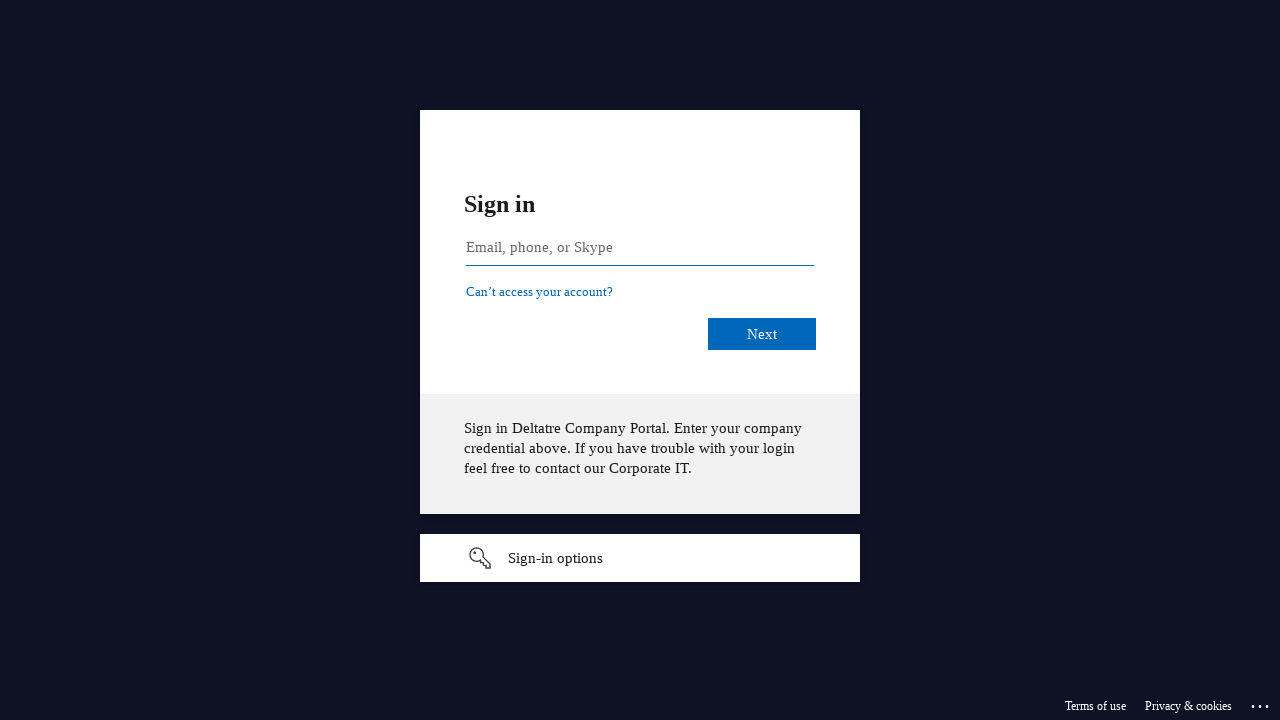

--- FILE ---
content_type: text/html; charset=utf-8
request_url: https://login.microsoftonline.com/c0ce862b-4b4e-4e97-8074-1579f52f12d3/oauth2/v2.0/authorize?client_id=4b457220-0cf4-4707-bf6a-bd610ec4b167&redirect_uri=https%3A%2F%2Fguishell.mls-prd.deltatre.digital%2Fsignin-oidc-azuread&response_type=id_token&scope=openid%20profile%20email&response_mode=form_post&nonce=637881379661544428.OTBjODAyZTUtZTA5OC00MTIxLTljMmYtYTEyMzJmOGMwMThjMGQ4ZGM5YjMtZjk3ZC00NzVlLWE1OWUtZWJlMDI5N2EyYjNl&state=CfDJ8IkIrPQrhL5GtubVJQ1-CEjm2ny3GIsqfKhqfHj5GcaZ8cpaU54MtdlphPxF3beUh2evDYsiVzPwrzd9h3qsDChHupG5JxWIfXRcpXGpXlLDnATXSsP8sYNmvbfs6eAG0vugJ6W7OqtzyZ96GVyIHomtaYSJaYbrppC4ViYzu6gEF_oQbXWIniNvDlRGfNc7xLpYhIVc3ZSj5pkJNh-BcV142NHCskWWfGvXlaEIAaT6FUQLO6yy4z2dvk62HV4NfSsjtapM5NszV4CgC0InxPmXfbcOg3yPn7f2U_KWufEdZO3jPN26g6tr34C2qV4lJs3AM9CX64OZvbshsSrZWa0fTc4beRYwu2Ts0RqYmbogsYXrFrSQsa4pvtZfVGHHTal1kB08jlWfmL48bUbXZstvVeFgAdydtZtIjRDTRZt2E0OE77D8DYwuuP8jk_mAUT2xphrCOOKgPnxLBL_CzCA84aDRHS0Mp9s4ofdig4JEDLmOBeUvrxeVUz2p8-AXAbpk3Bxbv6j69pNr4P_bOg9TS0GM0cSkCfyk4ZMLomyXj7ReBW65s4BekpeOERWjhOgzpCtHcbHhmHsQLKrX5x9DJgG4PI50urmt9d980d6QYDG2WTaZyhUDUbqd6V_0nQcjOXhuVTvGxkTMoFlj9FOUVTuZeYPcYpPo6A2LqaAJS-vyTpijO0B0MXBf4uWWDToSO7UknMAxeOHxufn09cEoA5Ua6SLjhX1qZfzUy83TZoqq5ydqFG32qmobzlOW6R4d8Y1fvbQJzPXfqNc3litYZQ3sLqaXbXERdczPhNRdYJKac5QxmSBCG5QYV-zHKJTiMonvyp0fd5ha2Doxw_pXMgP13FB403oJJ99Jc7sqLvWZQDoAhIN0P_iNMmMeOmUHHv4-zjckHnw6Hq-PdyAtVbBsbPVxuDEC217xHIlyRDnGtZ7o-Rkxzq8ivthbBxySIz-41CNu7O_UvmJfOSbv3lzECs0IqLwuJg_ALD5YBbuA9WCY1q3XspvqGB2DWJ57cdwtQT0aZfTLPdvJcCralWcdp_mf3Q9TNoRW_bIK6b-eu7GfI4pc1bbrE5retaSaYLZcFMwb5fbwWQCnkSxLtTGG51XIJLeU_qs1FhNUv5JlyAeaTGKjWEkJ3a4hLIb19Tt4el99Q2uNJTmUD3qJby8aD3Y4euUrhVlkpP7-u3_n_dvodL6o27Uf4UOaRrIq5kvEMJzEiXAlJrNVpVGlXq7LkphP5thZIO0puZTcc2rJ3SRnGgJ6YU32jtOWhV7T1YuDQ1GamMlK1GR1L3aUo8SJu5YF8zNnrsRo9KcY9x39ILoKHegpdb0QVmIDKsZKYbhb0Luh5_1jKiCPVdYs0ti5LkBqLSNxFEu_Tx9snngH-566sc0lpGXQhlgfno8UKANiakmFQLwVtEYV-Fm-F-BXeKBC3hGKSESUNgqmkxhjopUvtDykol8ThOPxxtsDDvS4YqlP_7XtUyB1CGYDfg6nK4fyxLLEF7Cn8qLRzecJ6-rhJEvCDBYPOdiYkIFYPxQUgEPJK7P2zdPH-Vc&x-client-SKU=ID_NETSTANDARD2_0&x-client-ver=5.3.0.0&sso_reload=true
body_size: 20104
content:


<!-- Copyright (C) Microsoft Corporation. All rights reserved. -->
<!DOCTYPE html>
<html dir="ltr" class="" lang="en">
<head>
    <title>Sign in to your account</title>
    <meta http-equiv="Content-Type" content="text/html; charset=UTF-8">
    <meta http-equiv="X-UA-Compatible" content="IE=edge">
    <meta name="viewport" content="width=device-width, initial-scale=1.0, maximum-scale=2.0, user-scalable=yes">
    <meta http-equiv="Pragma" content="no-cache">
    <meta http-equiv="Expires" content="-1">
    <link rel="preconnect" href="https://aadcdn.msftauth.net" crossorigin>
<meta http-equiv="x-dns-prefetch-control" content="on">
<link rel="dns-prefetch" href="//aadcdn.msftauth.net">
<link rel="dns-prefetch" href="//aadcdn.msauth.net">

    <meta name="PageID" content="ConvergedSignIn" />
    <meta name="SiteID" content="" />
    <meta name="ReqLC" content="1033" />
    <meta name="LocLC" content="en-US" />


        <meta name="format-detection" content="telephone=no" />

    <noscript>
        <meta http-equiv="Refresh" content="0; URL=https://login.microsoftonline.com/jsdisabled" />
    </noscript>

    
    
<meta name="robots" content="none" />

<script type="text/javascript" nonce='8XKZly1VrZLRUEUB-g33aA'>//<![CDATA[
$Config={"fShowPersistentCookiesWarning":false,"urlMsaSignUp":"https://login.live.com/oauth20_authorize.srf?scope=openid+profile+email+offline_access\u0026response_type=code\u0026client_id=51483342-085c-4d86-bf88-cf50c7252078\u0026response_mode=form_post\u0026redirect_uri=https%3a%2f%2flogin.microsoftonline.com%2fcommon%2ffederation%2foauth2msa\u0026state=[base64]\u0026estsfed=1\u0026uaid=c8e4dca45ed4403dba56f75dc66fbed6\u0026signup=1\u0026lw=1\u0026fl=easi2\u0026fci=4b457220-0cf4-4707-bf6a-bd610ec4b167","urlMsaLogout":"https://login.live.com/logout.srf?iframed_by=https%3a%2f%2flogin.microsoftonline.com","urlOtherIdpForget":"https://login.live.com/forgetme.srf?iframed_by=https%3a%2f%2flogin.microsoftonline.com","showCantAccessAccountLink":true,"arrExternalTrustedRealmFederatedIdps":[{"IdpType":400,"IdpSignInUrl":"https://login.live.com/oauth20_authorize.srf?scope=openid+profile+email+offline_access\u0026response_type=code\u0026client_id=51483342-085c-4d86-bf88-cf50c7252078\u0026response_mode=form_post\u0026redirect_uri=https%3a%2f%2flogin.microsoftonline.com%2fcommon%2ffederation%2foauth2msa\u0026state=[base64]\u0026estsfed=1\u0026uaid=c8e4dca45ed4403dba56f75dc66fbed6\u0026fci=4b457220-0cf4-4707-bf6a-bd610ec4b167\u0026idp_hint=github.com","DisplayName":"GitHub","Promoted":false}],"fEnableShowResendCode":true,"iShowResendCodeDelay":90000,"sSMSCtryPhoneData":"AF~Afghanistan~93!!!AX~Åland Islands~358!!!AL~Albania~355!!!DZ~Algeria~213!!!AS~American Samoa~1!!!AD~Andorra~376!!!AO~Angola~244!!!AI~Anguilla~1!!!AG~Antigua and Barbuda~1!!!AR~Argentina~54!!!AM~Armenia~374!!!AW~Aruba~297!!!AC~Ascension Island~247!!!AU~Australia~61!!!AT~Austria~43!!!AZ~Azerbaijan~994!!!BS~Bahamas~1!!!BH~Bahrain~973!!!BD~Bangladesh~880!!!BB~Barbados~1!!!BY~Belarus~375!!!BE~Belgium~32!!!BZ~Belize~501!!!BJ~Benin~229!!!BM~Bermuda~1!!!BT~Bhutan~975!!!BO~Bolivia~591!!!BQ~Bonaire~599!!!BA~Bosnia and Herzegovina~387!!!BW~Botswana~267!!!BR~Brazil~55!!!IO~British Indian Ocean Territory~246!!!VG~British Virgin Islands~1!!!BN~Brunei~673!!!BG~Bulgaria~359!!!BF~Burkina Faso~226!!!BI~Burundi~257!!!CV~Cabo Verde~238!!!KH~Cambodia~855!!!CM~Cameroon~237!!!CA~Canada~1!!!KY~Cayman Islands~1!!!CF~Central African Republic~236!!!TD~Chad~235!!!CL~Chile~56!!!CN~China~86!!!CX~Christmas Island~61!!!CC~Cocos (Keeling) Islands~61!!!CO~Colombia~57!!!KM~Comoros~269!!!CG~Congo~242!!!CD~Congo (DRC)~243!!!CK~Cook Islands~682!!!CR~Costa Rica~506!!!CI~Côte d\u0027Ivoire~225!!!HR~Croatia~385!!!CU~Cuba~53!!!CW~Curaçao~599!!!CY~Cyprus~357!!!CZ~Czechia~420!!!DK~Denmark~45!!!DJ~Djibouti~253!!!DM~Dominica~1!!!DO~Dominican Republic~1!!!EC~Ecuador~593!!!EG~Egypt~20!!!SV~El Salvador~503!!!GQ~Equatorial Guinea~240!!!ER~Eritrea~291!!!EE~Estonia~372!!!ET~Ethiopia~251!!!FK~Falkland Islands~500!!!FO~Faroe Islands~298!!!FJ~Fiji~679!!!FI~Finland~358!!!FR~France~33!!!GF~French Guiana~594!!!PF~French Polynesia~689!!!GA~Gabon~241!!!GM~Gambia~220!!!GE~Georgia~995!!!DE~Germany~49!!!GH~Ghana~233!!!GI~Gibraltar~350!!!GR~Greece~30!!!GL~Greenland~299!!!GD~Grenada~1!!!GP~Guadeloupe~590!!!GU~Guam~1!!!GT~Guatemala~502!!!GG~Guernsey~44!!!GN~Guinea~224!!!GW~Guinea-Bissau~245!!!GY~Guyana~592!!!HT~Haiti~509!!!HN~Honduras~504!!!HK~Hong Kong SAR~852!!!HU~Hungary~36!!!IS~Iceland~354!!!IN~India~91!!!ID~Indonesia~62!!!IR~Iran~98!!!IQ~Iraq~964!!!IE~Ireland~353!!!IM~Isle of Man~44!!!IL~Israel~972!!!IT~Italy~39!!!JM~Jamaica~1!!!JP~Japan~81!!!JE~Jersey~44!!!JO~Jordan~962!!!KZ~Kazakhstan~7!!!KE~Kenya~254!!!KI~Kiribati~686!!!KR~Korea~82!!!KW~Kuwait~965!!!KG~Kyrgyzstan~996!!!LA~Laos~856!!!LV~Latvia~371!!!LB~Lebanon~961!!!LS~Lesotho~266!!!LR~Liberia~231!!!LY~Libya~218!!!LI~Liechtenstein~423!!!LT~Lithuania~370!!!LU~Luxembourg~352!!!MO~Macao SAR~853!!!MG~Madagascar~261!!!MW~Malawi~265!!!MY~Malaysia~60!!!MV~Maldives~960!!!ML~Mali~223!!!MT~Malta~356!!!MH~Marshall Islands~692!!!MQ~Martinique~596!!!MR~Mauritania~222!!!MU~Mauritius~230!!!YT~Mayotte~262!!!MX~Mexico~52!!!FM~Micronesia~691!!!MD~Moldova~373!!!MC~Monaco~377!!!MN~Mongolia~976!!!ME~Montenegro~382!!!MS~Montserrat~1!!!MA~Morocco~212!!!MZ~Mozambique~258!!!MM~Myanmar~95!!!NA~Namibia~264!!!NR~Nauru~674!!!NP~Nepal~977!!!NL~Netherlands~31!!!NC~New Caledonia~687!!!NZ~New Zealand~64!!!NI~Nicaragua~505!!!NE~Niger~227!!!NG~Nigeria~234!!!NU~Niue~683!!!NF~Norfolk Island~672!!!KP~North Korea~850!!!MK~North Macedonia~389!!!MP~Northern Mariana Islands~1!!!NO~Norway~47!!!OM~Oman~968!!!PK~Pakistan~92!!!PW~Palau~680!!!PS~Palestinian Authority~970!!!PA~Panama~507!!!PG~Papua New Guinea~675!!!PY~Paraguay~595!!!PE~Peru~51!!!PH~Philippines~63!!!PL~Poland~48!!!PT~Portugal~351!!!PR~Puerto Rico~1!!!QA~Qatar~974!!!RE~Réunion~262!!!RO~Romania~40!!!RU~Russia~7!!!RW~Rwanda~250!!!BL~Saint Barthélemy~590!!!KN~Saint Kitts and Nevis~1!!!LC~Saint Lucia~1!!!MF~Saint Martin~590!!!PM~Saint Pierre and Miquelon~508!!!VC~Saint Vincent and the Grenadines~1!!!WS~Samoa~685!!!SM~San Marino~378!!!ST~São Tomé and Príncipe~239!!!SA~Saudi Arabia~966!!!SN~Senegal~221!!!RS~Serbia~381!!!SC~Seychelles~248!!!SL~Sierra Leone~232!!!SG~Singapore~65!!!SX~Sint Maarten~1!!!SK~Slovakia~421!!!SI~Slovenia~386!!!SB~Solomon Islands~677!!!SO~Somalia~252!!!ZA~South Africa~27!!!SS~South Sudan~211!!!ES~Spain~34!!!LK~Sri Lanka~94!!!SH~St Helena, Ascension, and Tristan da Cunha~290!!!SD~Sudan~249!!!SR~Suriname~597!!!SJ~Svalbard~47!!!SZ~Swaziland~268!!!SE~Sweden~46!!!CH~Switzerland~41!!!SY~Syria~963!!!TW~Taiwan~886!!!TJ~Tajikistan~992!!!TZ~Tanzania~255!!!TH~Thailand~66!!!TL~Timor-Leste~670!!!TG~Togo~228!!!TK~Tokelau~690!!!TO~Tonga~676!!!TT~Trinidad and Tobago~1!!!TA~Tristan da Cunha~290!!!TN~Tunisia~216!!!TR~Turkey~90!!!TM~Turkmenistan~993!!!TC~Turks and Caicos Islands~1!!!TV~Tuvalu~688!!!VI~U.S. Virgin Islands~1!!!UG~Uganda~256!!!UA~Ukraine~380!!!AE~United Arab Emirates~971!!!GB~United Kingdom~44!!!US~United States~1!!!UY~Uruguay~598!!!UZ~Uzbekistan~998!!!VU~Vanuatu~678!!!VA~Vatican City~39!!!VE~Venezuela~58!!!VN~Vietnam~84!!!WF~Wallis and Futuna~681!!!YE~Yemen~967!!!ZM~Zambia~260!!!ZW~Zimbabwe~263","fUseInlinePhoneNumber":true,"fDetectBrowserCapabilities":true,"fUseMinHeight":true,"fShouldSupportTargetCredentialForRecovery":true,"fAvoidNewOtcGenerationWhenAlreadySent":true,"fUseCertificateInterstitialView":true,"fIsPasskeySupportEnabled":true,"arrPromotedFedCredTypes":[],"fShowUserAlreadyExistErrorHandling":true,"fBlockOnAppleEmailClaimError":true,"fIsVerifiableCredentialsSupportEnabled":true,"iVerifiableCredentialPresentationPollingIntervalSeconds":0.5,"iVerifiableCredentialPresentationPollingTimeoutSeconds":300,"fIsQrPinEnabled":true,"fPasskeyAssertionRedirect":true,"fFixUrlExternalIdpFederation":true,"fEnableBackButtonBugFix":true,"fEnableTotalLossRecovery":true,"fUpdatePromotedCredTypesOrder":true,"fUseNewPromotedCredsComponent":true,"urlSessionState":"https://login.microsoftonline.com/common/DeviceCodeStatus","urlResetPassword":"https://passwordreset.microsoftonline.com/?ru=https%3a%2f%2flogin.microsoftonline.com%2fc0ce862b-4b4e-4e97-8074-1579f52f12d3%2freprocess%3fctx%[base64]\u0026mkt=en-US\u0026hosted=0\u0026device_platform=macOS","urlMsaResetPassword":"https://account.live.com/password/reset?wreply=https%3a%2f%2flogin.microsoftonline.com%2fc0ce862b-4b4e-4e97-8074-1579f52f12d3%2freprocess%3fctx%[base64]\u0026mkt=en-US","fFixUrlResetPassword":true,"urlGetCredentialType":"https://login.microsoftonline.com/common/GetCredentialType?mkt=en-US","urlGetRecoveryCredentialType":"https://login.microsoftonline.com/common/getrecoverycredentialtype?mkt=en-US","urlGetOneTimeCode":"https://login.microsoftonline.com/common/GetOneTimeCode","urlLogout":"https://login.microsoftonline.com/c0ce862b-4b4e-4e97-8074-1579f52f12d3/uxlogout","urlForget":"https://login.microsoftonline.com/forgetuser","urlDisambigRename":"https://go.microsoft.com/fwlink/p/?LinkID=733247","urlGoToAADError":"https://login.live.com/oauth20_authorize.srf?scope=openid+profile+email+offline_access\u0026response_type=code\u0026client_id=51483342-085c-4d86-bf88-cf50c7252078\u0026response_mode=form_post\u0026redirect_uri=https%3a%2f%2flogin.microsoftonline.com%2fcommon%2ffederation%2foauth2msa\u0026state=[base64]\u0026estsfed=1\u0026uaid=c8e4dca45ed4403dba56f75dc66fbed6\u0026fci=4b457220-0cf4-4707-bf6a-bd610ec4b167","urlDeviceFingerprinting":"","urlPIAEndAuth":"https://login.microsoftonline.com/common/PIA/EndAuth","urlStartTlr":"https://login.microsoftonline.com/c0ce862b-4b4e-4e97-8074-1579f52f12d3/tlr/start","fKMSIEnabled":false,"iLoginMode":1,"fAllowPhoneSignIn":true,"fAllowPhoneInput":true,"fAllowSkypeNameLogin":true,"iMaxPollErrors":5,"iPollingTimeout":300,"srsSuccess":true,"fShowSwitchUser":true,"arrValErrs":["50058"],"sErrorCode":"50058","sWAMExtension":"ppnbnpeolgkicgegkbkbjmhlideopiji","sWAMChannel":"53ee284d-920a-4b59-9d30-a60315b26836","sErrTxt":"","sResetPasswordPrefillParam":"username","onPremPasswordValidationConfig":{"isUserRealmPrecheckEnabled":true},"fSwitchDisambig":true,"oCancelPostParams":{"error":"access_denied","error_subcode":"cancel","state":"[base64]","canary":"LQVb0ZLaSbNs1qACS4DxoGvO11EbphUOZ4iEJslI3pw=0:1:CANARY:1AijVAqCKg2s3hDeCmG1BiGjDjnRbJL/ywuwZI/l0a4="},"iRemoteNgcPollingType":2,"fUseNewNoPasswordTypes":true,"urlAadSignup":"https://signup.microsoft.com/signup?sku=teams_commercial_trial\u0026origin=ests\u0026culture=en-US","urlTenantedEndpointFormat":"https://login.microsoftonline.com/{0}/oauth2/v2.0/authorize?client_id=4b457220-0cf4-4707-bf6a-bd610ec4b167\u0026redirect_uri=https%3a%2f%2fguishell.mls-prd.deltatre.digital%2fsignin-oidc-azuread\u0026response_type=id_token\u0026scope=openid+profile+email\u0026response_mode=form_post\u0026nonce=637881379661544428.OTBjODAyZTUtZTA5OC00MTIxLTljMmYtYTEyMzJmOGMwMThjMGQ4ZGM5YjMtZjk3ZC00NzVlLWE1OWUtZWJlMDI5N2EyYjNl\u0026state=[base64]\u0026x-client-SKU=ID_NETSTANDARD2_0\u0026x-client-ver=5.3.0.0\u0026sso_reload=true\u0026allowbacktocommon=True","sCloudInstanceName":"microsoftonline.com","fShowSignInOptionsAsButton":true,"fUseNewPhoneSignInError":true,"fIsUpdatedAutocompleteEnabled":true,"fActivateFocusOnApprovalNumberRemoteNGC":true,"fIsPasskey":true,"fEnableDFPIntegration":true,"fEnableCenterFocusedApprovalNumber":true,"fShowPassKeyErrorUCP":true,"fFixPhoneDisambigSignupRedirect":true,"fEnableQrCodeA11YFixes":true,"fEnablePasskeyAwpError":true,"fEnableAuthenticatorTimeoutFix":true,"fEnablePasskeyAutofillUI":true,"sCrossDomainCanary":"[base64]","arrExcludedDisplayNames":["unknown"],"fFixShowRevealPassword":true,"fRemoveTLRFragment":true,"iMaxStackForKnockoutAsyncComponents":10000,"fShowButtons":true,"urlCdn":"https://aadcdn.msftauth.net/shared/1.0/","urlDefaultFavicon":"https://aadcdn.msftauth.net/shared/1.0/content/images/favicon_a_eupayfgghqiai7k9sol6lg2.ico","urlFooterTOU":"https://www.microsoft.com/en-US/servicesagreement/","urlFooterPrivacy":"https://privacy.microsoft.com/en-US/privacystatement","urlPost":"https://login.microsoftonline.com/c0ce862b-4b4e-4e97-8074-1579f52f12d3/login","urlPostAad":"https://login.microsoftonline.com/c0ce862b-4b4e-4e97-8074-1579f52f12d3/login","urlPostMsa":"https://login.live.com/ppsecure/partnerpost.srf?scope=openid+profile+email+offline_access\u0026response_type=code\u0026client_id=51483342-085c-4d86-bf88-cf50c7252078\u0026response_mode=form_post\u0026redirect_uri=https%3a%2f%2flogin.microsoftonline.com%2fcommon%2ffederation%2foauth2msa\u0026state=[base64]\u0026flow=fido\u0026estsfed=1\u0026uaid=c8e4dca45ed4403dba56f75dc66fbed6\u0026fci=4b457220-0cf4-4707-bf6a-bd610ec4b167","urlRefresh":"https://login.microsoftonline.com/c0ce862b-4b4e-4e97-8074-1579f52f12d3/reprocess?ctx=[base64]","urlCancel":"https://guishell.mls-prd.deltatre.digital/signin-oidc-azuread","urlResume":"https://login.microsoftonline.com/c0ce862b-4b4e-4e97-8074-1579f52f12d3/resume?ctx=[base64]","iPawnIcon":0,"iPollingInterval":1,"sPOST_Username":"","fEnableNumberMatching":true,"sFT":"[base64]","sFTName":"flowToken","sSessionIdentifierName":"code","sCtx":"[base64]","iProductIcon":-1,"fEnableOneDSClientTelemetry":true,"staticTenantBranding":[{"Locale":0,"BannerLogo":"https://aadcdn.msftauthimages.net/c1c6b6c8-9ekzjqldbnriuzgoqlc87-nldczykfn6bev4ivqlqew/logintenantbranding/0/bannerlogo?ts=637496821783798289","Illustration":"https://aadcdn.msftauthimages.net/c1c6b6c8-9ekzjqldbnriuzgoqlc87-nldczykfn6bev4ivqlqew/logintenantbranding/0/illustration?ts=637496821775699715","BackgroundColor":"#212553","BoilerPlateText":"<p>Sign in Deltatre Company Portal. Enter your company credential above. If you have trouble with your login feel free to contact our Corporate IT.</p>\n","KeepMeSignedInDisabled":false,"UseTransparentLightBox":false}],"oAppCobranding":{},"iBackgroundImage":4,"arrSessions":[],"fApplicationInsightsEnabled":false,"iApplicationInsightsEnabledPercentage":0,"urlSetDebugMode":"https://login.microsoftonline.com/common/debugmode","fEnableCssAnimation":true,"fDisableAnimationIfAnimationEndUnsupported":true,"fAllowGrayOutLightBox":true,"fUseMsaSessionState":true,"fIsRemoteNGCSupported":true,"desktopSsoConfig":{"isEdgeAnaheimAllowed":true,"iwaEndpointUrlFormat":"https://autologon.microsoftazuread-sso.com/{0}/winauth/sso?client-request-id=c8e4dca4-5ed4-403d-ba56-f75dc66fbed6","iwaSsoProbeUrlFormat":"https://autologon.microsoftazuread-sso.com/{0}/winauth/ssoprobe?client-request-id=c8e4dca4-5ed4-403d-ba56-f75dc66fbed6","iwaIFrameUrlFormat":"https://autologon.microsoftazuread-sso.com/{0}/winauth/iframe?client-request-id=c8e4dca4-5ed4-403d-ba56-f75dc66fbed6\u0026isAdalRequest=False","iwaRequestTimeoutInMs":10000,"startDesktopSsoOnPageLoad":false,"progressAnimationTimeout":10000,"isEdgeAllowed":false,"minDssoEdgeVersion":"17","isSafariAllowed":true,"redirectUri":"https://guishell.mls-prd.deltatre.digital/signin-oidc-azuread","redirectDssoErrorPostParams":{"error":"interaction_required","error_description":"Seamless single sign on failed for the user. This can happen if the user is unable to access on premises AD or intranet zone is not configured correctly Trace ID: e39e8ffd-472a-485c-b869-e3c91f564900 Correlation ID: c8e4dca4-5ed4-403d-ba56-f75dc66fbed6 Timestamp: 2026-01-27 17:07:30Z","state":"[base64]","canary":"LQVb0ZLaSbNs1qACS4DxoGvO11EbphUOZ4iEJslI3pw=0:1:CANARY:1AijVAqCKg2s3hDeCmG1BiGjDjnRbJL/ywuwZI/l0a4="},"isIEAllowedForSsoProbe":true,"edgeRedirectUri":"https://autologon.microsoftazuread-sso.com/c0ce862b-4b4e-4e97-8074-1579f52f12d3/winauth/sso/edgeredirect?client-request-id=c8e4dca4-5ed4-403d-ba56-f75dc66fbed6\u0026origin=login.microsoftonline.com\u0026is_redirected=1","isFlowTokenPassedInEdge":true},"urlLogin":"https://login.microsoftonline.com/c0ce862b-4b4e-4e97-8074-1579f52f12d3/reprocess?ctx=[base64]","urlDssoStatus":"https://login.microsoftonline.com/common/instrumentation/dssostatus","iSessionPullType":2,"fUseSameSite":true,"iAllowedIdentities":2,"uiflavor":1001,"urlFidoHelp":"https://go.microsoft.com/fwlink/?linkid=2013738","fShouldPlatformKeyBeSuppressed":true,"urlFidoLogin":"https://login.microsoft.com/c0ce862b-4b4e-4e97-8074-1579f52f12d3/fido/get?uiflavor=Web","fIsFidoSupported":true,"fLoadStringCustomizationPromises":true,"fUseAlternateTextForSwitchToCredPickerLink":true,"fOfflineAccountVisible":false,"fEnableUserStateFix":true,"fAccessPassSupported":true,"fShowAccessPassPeek":true,"fUpdateSessionPollingLogic":true,"fEnableShowPickerCredObservable":true,"fFetchSessionsSkipDsso":true,"fIsCiamUserFlowUxNewLogicEnabled":true,"fUseNonMicrosoftDefaultBrandingForCiam":true,"sCompanyDisplayName":"Deltatre S.p.A.","fRemoveCustomCss":true,"fFixUICrashForApiRequestHandler":true,"fShowUpdatedKoreanPrivacyFooter":true,"fUsePostCssHotfix":true,"fFixUserFlowBranding":true,"fIsQrCodePinSupported":true,"fEnablePasskeyNullFix":true,"fEnableRefreshCookiesFix":true,"fEnableWebNativeBridgeInterstitialUx":true,"fEnableWindowParentingFix":true,"fEnableNativeBridgeErrors":true,"urlAcmaServerPath":"https://login.microsoftonline.com","sTenantId":"c0ce862b-4b4e-4e97-8074-1579f52f12d3","sMkt":"en-US","fIsDesktop":true,"fUpdateConfigInit":true,"fLogDisallowedCssProperties":true,"fDisallowExternalFonts":true,"sFidoChallenge":"O.eyJ0eXAiOiJKV1QiLCJhbGciOiJSUzI1NiIsIng1dCI6IlBjWDk4R1g0MjBUMVg2c0JEa3poUW1xZ3dNVSJ9.eyJhdWQiOiJ1cm46bWljcm9zb2Z0OmZpZG86Y2hhbGxlbmdlIiwiaXNzIjoiaHR0cHM6Ly9sb2dpbi5taWNyb3NvZnQuY29tIiwiaWF0IjoxNzY5NTMzNjUwLCJuYmYiOjE3Njk1MzM2NTAsImV4cCI6MTc2OTUzMzk1MH0.[base64]","scid":1013,"hpgact":1800,"hpgid":1104,"pgid":"ConvergedSignIn","apiCanary":"[base64]","canary":"LQVb0ZLaSbNs1qACS4DxoGvO11EbphUOZ4iEJslI3pw=0:1:CANARY:1AijVAqCKg2s3hDeCmG1BiGjDjnRbJL/ywuwZI/l0a4=","sCanaryTokenName":"canary","fSkipRenderingNewCanaryToken":false,"fEnableNewCsrfProtection":true,"correlationId":"c8e4dca4-5ed4-403d-ba56-f75dc66fbed6","sessionId":"e39e8ffd-472a-485c-b869-e3c91f564900","sRingId":"R6","locale":{"mkt":"en-US","lcid":1033},"slMaxRetry":2,"slReportFailure":true,"strings":{"desktopsso":{"authenticatingmessage":"Trying to sign you in"}},"enums":{"ClientMetricsModes":{"None":0,"SubmitOnPost":1,"SubmitOnRedirect":2,"InstrumentPlt":4}},"urls":{"instr":{"pageload":"https://login.microsoftonline.com/common/instrumentation/reportpageload","dssostatus":"https://login.microsoftonline.com/common/instrumentation/dssostatus"}},"browser":{"ltr":1,"Chrome":1,"_Mac":1,"_M131":1,"_D0":1,"Full":1,"RE_WebKit":1,"b":{"name":"Chrome","major":131,"minor":0},"os":{"name":"OSX","version":"10.15.7"},"V":"131.0"},"watson":{"url":"/common/handlers/watson","bundle":"https://aadcdn.msftauth.net/ests/2.1/content/cdnbundles/watson.min_q5ptmu8aniymd4ftuqdkda2.js","sbundle":"https://aadcdn.msftauth.net/ests/2.1/content/cdnbundles/watsonsupportwithjquery.3.5.min_dc940oomzau4rsu8qesnvg2.js","fbundle":"https://aadcdn.msftauth.net/ests/2.1/content/cdnbundles/frameworksupport.min_oadrnc13magb009k4d20lg2.js","resetErrorPeriod":5,"maxCorsErrors":-1,"maxInjectErrors":5,"maxErrors":10,"maxTotalErrors":3,"expSrcs":["https://login.microsoftonline.com","https://aadcdn.msauth.net/","https://aadcdn.msftauth.net/",".login.microsoftonline.com"],"envErrorRedirect":true,"envErrorUrl":"/common/handlers/enverror"},"loader":{"cdnRoots":["https://aadcdn.msauth.net/","https://aadcdn.msftauth.net/"],"logByThrowing":true,"tenantBrandingCdnRoots":["aadcdn.msauthimages.net","aadcdn.msftauthimages.net"]},"serverDetails":{"slc":"ProdSlices","dc":"SEC","ri":"GV2XXXX","ver":{"v":[2,1,23228,8]},"rt":"2026-01-27T17:07:30","et":44},"clientEvents":{"enabled":true,"telemetryEnabled":true,"useOneDSEventApi":true,"flush":60000,"autoPost":true,"autoPostDelay":1000,"minEvents":1,"maxEvents":1,"pltDelay":500,"appInsightsConfig":{"instrumentationKey":"b0c252808e614e949086e019ae1cb300-e0c02060-e3b3-4965-bd7c-415e1a7a9fde-6951","webAnalyticsConfiguration":{"autoCapture":{"jsError":true}}},"defaultEventName":"IDUX_ESTSClientTelemetryEvent_WebWatson","serviceID":3,"endpointUrl":"https://eu-mobile.events.data.microsoft.com/OneCollector/1.0/"},"fApplyAsciiRegexOnInput":true,"country":"US","fBreakBrandingSigninString":true,"bsso":{"states":{"START":"start","INPROGRESS":"in-progress","END":"end","END_SSO":"end-sso","END_USERS":"end-users"},"nonce":"AwABEgEAAAADAOz_BQD0_2JtMc0GZF-jJO8y4SKALONts0XfZkKMM7mAwJBqT9hfCaKtdq1003jpIgml6JOnEwblDF9lR1gKgvZf_eXtHeAgAA","overallTimeoutMs":4000,"telemetry":{"type":"ChromeSsoTelemetry","nonce":"AwABDwEAAAADAOz_BQD0_9kq1HUJNhfiCyiv-V_n-9CX4Xg-sbQ4Y9ebVjDUJlqYESI1TfC6Q0M3BKvKgokUxNjVfa6cPXwemn6ITsWBZh_VG5hqO86Ed_2feJQvwfDKIAA","reportStates":[]},"redirectEndStates":["end"],"cookieNames":{"aadSso":"AADSSO","winSso":"ESTSSSO","ssoTiles":"ESTSSSOTILES","ssoPulled":"SSOCOOKIEPULLED","userList":"ESTSUSERLIST"},"type":"chrome","reason":"Pull suppressed because it was already attempted and the current URL was reloaded."},"urlNoCookies":"https://login.microsoftonline.com/cookiesdisabled","fTrimChromeBssoUrl":true,"inlineMode":5,"fShowCopyDebugDetailsLink":true,"fTenantBrandingCdnAddEventHandlers":true,"fAddTryCatchForIFrameRedirects":true};
//]]></script> 
<script type="text/javascript" nonce='8XKZly1VrZLRUEUB-g33aA'>//<![CDATA[
!function(){var e=window,r=e.$Debug=e.$Debug||{},t=e.$Config||{};if(!r.appendLog){var n=[],o=0;r.appendLog=function(e){var r=t.maxDebugLog||25,i=(new Date).toUTCString()+":"+e;n.push(o+":"+i),n.length>r&&n.shift(),o++},r.getLogs=function(){return n}}}(),function(){function e(e,r){function t(i){var a=e[i];if(i<n-1){return void(o.r[a]?t(i+1):o.when(a,function(){t(i+1)}))}r(a)}var n=e.length;t(0)}function r(e,r,i){function a(){var e=!!s.method,o=e?s.method:i[0],a=s.extraArgs||[],u=n.$WebWatson;try{
var c=t(i,!e);if(a&&a.length>0){for(var d=a.length,l=0;l<d;l++){c.push(a[l])}}o.apply(r,c)}catch(e){return void(u&&u.submitFromException&&u.submitFromException(e))}}var s=o.r&&o.r[e];return r=r||this,s&&(s.skipTimeout?a():n.setTimeout(a,0)),s}function t(e,r){return Array.prototype.slice.call(e,r?1:0)}var n=window;n.$Do||(n.$Do={"q":[],"r":[],"removeItems":[],"lock":0,"o":[]});var o=n.$Do;o.when=function(t,n){function i(e){r(e,a,s)||o.q.push({"id":e,"c":a,"a":s})}var a=0,s=[],u=1;"function"==typeof n||(a=n,
u=2);for(var c=u;c<arguments.length;c++){s.push(arguments[c])}t instanceof Array?e(t,i):i(t)},o.register=function(e,t,n){if(!o.r[e]){o.o.push(e);var i={};if(t&&(i.method=t),n&&(i.skipTimeout=n),arguments&&arguments.length>3){i.extraArgs=[];for(var a=3;a<arguments.length;a++){i.extraArgs.push(arguments[a])}}o.r[e]=i,o.lock++;try{for(var s=0;s<o.q.length;s++){var u=o.q[s];u.id==e&&r(e,u.c,u.a)&&o.removeItems.push(u)}}catch(e){throw e}finally{if(0===--o.lock){for(var c=0;c<o.removeItems.length;c++){
for(var d=o.removeItems[c],l=0;l<o.q.length;l++){if(o.q[l]===d){o.q.splice(l,1);break}}}o.removeItems=[]}}}},o.unregister=function(e){o.r[e]&&delete o.r[e]}}(),function(e,r){function t(){if(!a){if(!r.body){return void setTimeout(t)}a=!0,e.$Do.register("doc.ready",0,!0)}}function n(){if(!s){if(!r.body){return void setTimeout(n)}t(),s=!0,e.$Do.register("doc.load",0,!0),i()}}function o(e){(r.addEventListener||"load"===e.type||"complete"===r.readyState)&&t()}function i(){
r.addEventListener?(r.removeEventListener("DOMContentLoaded",o,!1),e.removeEventListener("load",n,!1)):r.attachEvent&&(r.detachEvent("onreadystatechange",o),e.detachEvent("onload",n))}var a=!1,s=!1;if("complete"===r.readyState){return void setTimeout(n)}!function(){r.addEventListener?(r.addEventListener("DOMContentLoaded",o,!1),e.addEventListener("load",n,!1)):r.attachEvent&&(r.attachEvent("onreadystatechange",o),e.attachEvent("onload",n))}()}(window,document),function(){function e(){
return f.$Config||f.ServerData||{}}function r(e,r){var t=f.$Debug;t&&t.appendLog&&(r&&(e+=" '"+(r.src||r.href||"")+"'",e+=", id:"+(r.id||""),e+=", async:"+(r.async||""),e+=", defer:"+(r.defer||"")),t.appendLog(e))}function t(){var e=f.$B;if(void 0===d){if(e){d=e.IE}else{var r=f.navigator.userAgent;d=-1!==r.indexOf("MSIE ")||-1!==r.indexOf("Trident/")}}return d}function n(){var e=f.$B;if(void 0===l){if(e){l=e.RE_Edge}else{var r=f.navigator.userAgent;l=-1!==r.indexOf("Edge")}}return l}function o(e){
var r=e.indexOf("?"),t=r>-1?r:e.length,n=e.lastIndexOf(".",t);return e.substring(n,n+v.length).toLowerCase()===v}function i(){var r=e();return(r.loader||{}).slReportFailure||r.slReportFailure||!1}function a(){return(e().loader||{}).redirectToErrorPageOnLoadFailure||!1}function s(){return(e().loader||{}).logByThrowing||!1}function u(e){if(!t()&&!n()){return!1}var r=e.src||e.href||"";if(!r){return!0}if(o(r)){var i,a,s;try{i=e.sheet,a=i&&i.cssRules,s=!1}catch(e){s=!0}if(i&&!a&&s){return!0}
if(i&&a&&0===a.length){return!0}}return!1}function c(){function t(e){g.getElementsByTagName("head")[0].appendChild(e)}function n(e,r,t,n){var u=null;return u=o(e)?i(e):"script"===n.toLowerCase()?a(e):s(e,n),r&&(u.id=r),"function"==typeof u.setAttribute&&(u.setAttribute("crossorigin","anonymous"),t&&"string"==typeof t&&u.setAttribute("integrity",t)),u}function i(e){var r=g.createElement("link");return r.rel="stylesheet",r.type="text/css",r.href=e,r}function a(e){
var r=g.createElement("script"),t=g.querySelector("script[nonce]");if(r.type="text/javascript",r.src=e,r.defer=!1,r.async=!1,t){var n=t.nonce||t.getAttribute("nonce");r.setAttribute("nonce",n)}return r}function s(e,r){var t=g.createElement(r);return t.src=e,t}function d(e,r){if(e&&e.length>0&&r){for(var t=0;t<e.length;t++){if(-1!==r.indexOf(e[t])){return!0}}}return!1}function l(r){if(e().fTenantBrandingCdnAddEventHandlers){var t=d(E,r)?E:b;if(!(t&&t.length>1)){return r}for(var n=0;n<t.length;n++){
if(-1!==r.indexOf(t[n])){var o=t[n+1<t.length?n+1:0],i=r.substring(t[n].length);return"https://"!==t[n].substring(0,"https://".length)&&(o="https://"+o,i=i.substring("https://".length)),o+i}}return r}if(!(b&&b.length>1)){return r}for(var a=0;a<b.length;a++){if(0===r.indexOf(b[a])){return b[a+1<b.length?a+1:0]+r.substring(b[a].length)}}return r}function f(e,t,n,o){if(r("[$Loader]: "+(L.failMessage||"Failed"),o),w[e].retry<y){return w[e].retry++,h(e,t,n),void c._ReportFailure(w[e].retry,w[e].srcPath)}n&&n()}
function v(e,t,n,o){if(u(o)){return f(e,t,n,o)}r("[$Loader]: "+(L.successMessage||"Loaded"),o),h(e+1,t,n);var i=w[e].onSuccess;"function"==typeof i&&i(w[e].srcPath)}function h(e,o,i){if(e<w.length){var a=w[e];if(!a||!a.srcPath){return void h(e+1,o,i)}a.retry>0&&(a.srcPath=l(a.srcPath),a.origId||(a.origId=a.id),a.id=a.origId+"_Retry_"+a.retry);var s=n(a.srcPath,a.id,a.integrity,a.tagName);s.onload=function(){v(e,o,i,s)},s.onerror=function(){f(e,o,i,s)},s.onreadystatechange=function(){
"loaded"===s.readyState?setTimeout(function(){v(e,o,i,s)},500):"complete"===s.readyState&&v(e,o,i,s)},t(s),r("[$Loader]: Loading '"+(a.srcPath||"")+"', id:"+(a.id||""))}else{o&&o()}}var p=e(),y=p.slMaxRetry||2,m=p.loader||{},b=m.cdnRoots||[],E=m.tenantBrandingCdnRoots||[],L=this,w=[];L.retryOnError=!0,L.successMessage="Loaded",L.failMessage="Error",L.Add=function(e,r,t,n,o,i){e&&w.push({"srcPath":e,"id":r,"retry":n||0,"integrity":t,"tagName":o||"script","onSuccess":i})},L.AddForReload=function(e,r){
var t=e.src||e.href||"";L.Add(t,"AddForReload",e.integrity,1,e.tagName,r)},L.AddIf=function(e,r,t){e&&L.Add(r,t)},L.Load=function(e,r){h(0,e,r)}}var d,l,f=window,g=f.document,v=".css";c.On=function(e,r,t){if(!e){throw"The target element must be provided and cannot be null."}r?c.OnError(e,t):c.OnSuccess(e,t)},c.OnSuccess=function(e,t){if(!e){throw"The target element must be provided and cannot be null."}if(u(e)){return c.OnError(e,t)}var n=e.src||e.href||"",o=i(),s=a();r("[$Loader]: Loaded",e);var d=new c
;d.failMessage="Reload Failed",d.successMessage="Reload Success",d.Load(null,function(){if(o){throw"Unexpected state. ResourceLoader.Load() failed despite initial load success. ['"+n+"']"}s&&(document.location.href="/error.aspx?err=504")})},c.OnError=function(e,t){var n=e.src||e.href||"",o=i(),s=a();if(!e){throw"The target element must be provided and cannot be null."}r("[$Loader]: Failed",e);var u=new c;u.failMessage="Reload Failed",u.successMessage="Reload Success",u.AddForReload(e,t),
u.Load(null,function(){if(o){throw"Failed to load external resource ['"+n+"']"}s&&(document.location.href="/error.aspx?err=504")}),c._ReportFailure(0,n)},c._ReportFailure=function(e,r){if(s()&&!t()){throw"[Retry "+e+"] Failed to load external resource ['"+r+"'], reloading from fallback CDN endpoint"}},f.$Loader=c}(),function(){function e(){if(!E){var e=new h.$Loader;e.AddIf(!h.jQuery,y.sbundle,"WebWatson_DemandSupport"),y.sbundle=null,delete y.sbundle,e.AddIf(!h.$Api,y.fbundle,"WebWatson_DemandFramework"),
y.fbundle=null,delete y.fbundle,e.Add(y.bundle,"WebWatson_DemandLoaded"),e.Load(r,t),E=!0}}function r(){if(h.$WebWatson){if(h.$WebWatson.isProxy){return void t()}m.when("$WebWatson.full",function(){for(;b.length>0;){var e=b.shift();e&&h.$WebWatson[e.cmdName].apply(h.$WebWatson,e.args)}})}}function t(){if(!h.$WebWatson||h.$WebWatson.isProxy){if(!L&&JSON){try{var e=new XMLHttpRequest;e.open("POST",y.url),e.setRequestHeader("Accept","application/json"),
e.setRequestHeader("Content-Type","application/json; charset=UTF-8"),e.setRequestHeader("canary",p.apiCanary),e.setRequestHeader("client-request-id",p.correlationId),e.setRequestHeader("hpgid",p.hpgid||0),e.setRequestHeader("hpgact",p.hpgact||0);for(var r=-1,t=0;t<b.length;t++){if("submit"===b[t].cmdName){r=t;break}}var o=b[r]?b[r].args||[]:[],i={"sr":y.sr,"ec":"Failed to load external resource [Core Watson files]","wec":55,"idx":1,"pn":p.pgid||"","sc":p.scid||0,"hpg":p.hpgid||0,
"msg":"Failed to load external resource [Core Watson files]","url":o[1]||"","ln":0,"ad":0,"an":!1,"cs":"","sd":p.serverDetails,"ls":null,"diag":v(y)};e.send(JSON.stringify(i))}catch(e){}L=!0}y.loadErrorUrl&&window.location.assign(y.loadErrorUrl)}n()}function n(){b=[],h.$WebWatson=null}function o(r){return function(){var t=arguments;b.push({"cmdName":r,"args":t}),e()}}function i(){var e=["foundException","resetException","submit"],r=this;r.isProxy=!0;for(var t=e.length,n=0;n<t;n++){var i=e[n];i&&(r[i]=o(i))}
}function a(e,r,t,n,o,i,a){var s=h.event;return i||(i=l(o||s,a?a+2:2)),h.$Debug&&h.$Debug.appendLog&&h.$Debug.appendLog("[WebWatson]:"+(e||"")+" in "+(r||"")+" @ "+(t||"??")),$.submit(e,r,t,n,o||s,i,a)}function s(e,r){return{"signature":e,"args":r,"toString":function(){return this.signature}}}function u(e){for(var r=[],t=e.split("\n"),n=0;n<t.length;n++){r.push(s(t[n],[]))}return r}function c(e){for(var r=[],t=e.split("\n"),n=0;n<t.length;n++){var o=s(t[n],[]);t[n+1]&&(o.signature+="@"+t[n+1],n++),r.push(o)
}return r}function d(e){if(!e){return null}try{if(e.stack){return u(e.stack)}if(e.error){if(e.error.stack){return u(e.error.stack)}}else if(window.opera&&e.message){return c(e.message)}}catch(e){}return null}function l(e,r){var t=[];try{for(var n=arguments.callee;r>0;){n=n?n.caller:n,r--}for(var o=0;n&&o<w;){var i="InvalidMethod()";try{i=n.toString()}catch(e){}var a=[],u=n.args||n.arguments;if(u){for(var c=0;c<u.length;c++){a[c]=u[c]}}t.push(s(i,a)),n=n.caller,o++}}catch(e){t.push(s(e.toString(),[]))}
var l=d(e);return l&&(t.push(s("--- Error Event Stack -----------------",[])),t=t.concat(l)),t}function f(e){if(e){try{var r=/function (.{1,})\(/,t=r.exec(e.constructor.toString());return t&&t.length>1?t[1]:""}catch(e){}}return""}function g(e){if(e){try{if("string"!=typeof e&&JSON&&JSON.stringify){var r=f(e),t=JSON.stringify(e);return t&&"{}"!==t||(e.error&&(e=e.error,r=f(e)),(t=JSON.stringify(e))&&"{}"!==t||(t=e.toString())),r+":"+t}}catch(e){}}return""+(e||"")}function v(e){var r=[];try{
if(jQuery?(r.push("jQuery v:"+jQuery().jquery),jQuery.easing?r.push("jQuery.easing:"+JSON.stringify(jQuery.easing)):r.push("jQuery.easing is not defined")):r.push("jQuery is not defined"),e&&e.expectedVersion&&r.push("Expected jQuery v:"+e.expectedVersion),m){var t,n="";for(t=0;t<m.o.length;t++){n+=m.o[t]+";"}for(r.push("$Do.o["+n+"]"),n="",t=0;t<m.q.length;t++){n+=m.q[t].id+";"}r.push("$Do.q["+n+"]")}if(h.$Debug&&h.$Debug.getLogs){var o=h.$Debug.getLogs();o&&o.length>0&&(r=r.concat(o))}if(b){
for(var i=0;i<b.length;i++){var a=b[i];if(a&&"submit"===a.cmdName){try{if(JSON&&JSON.stringify){var s=JSON.stringify(a);s&&r.push(s)}}catch(e){r.push(g(e))}}}}}catch(e){r.push(g(e))}return r}var h=window,p=h.$Config||{},y=p.watson,m=h.$Do;if(!h.$WebWatson&&y){var b=[],E=!1,L=!1,w=10,$=h.$WebWatson=new i;$.CB={},$._orgErrorHandler=h.onerror,h.onerror=a,$.errorHooked=!0,m.when("jQuery.version",function(e){y.expectedVersion=e}),m.register("$WebWatson")}}(),function(){function e(e,r){
for(var t=r.split("."),n=t.length,o=0;o<n&&null!==e&&void 0!==e;){e=e[t[o++]]}return e}function r(r){var t=null;return null===u&&(u=e(i,"Constants")),null!==u&&r&&(t=e(u,r)),null===t||void 0===t?"":t.toString()}function t(t){var n=null;return null===a&&(a=e(i,"$Config.strings")),null!==a&&t&&(n=e(a,t.toLowerCase())),null!==n&&void 0!==n||(n=r(t)),null===n||void 0===n?"":n.toString()}function n(e,r){var n=null;return e&&r&&r[e]&&(n=t("errors."+r[e])),n||(n=t("errors."+e)),n||(n=t("errors."+c)),n||(n=t(c)),n}
function o(t){var n=null;return null===s&&(s=e(i,"$Config.urls")),null!==s&&t&&(n=e(s,t.toLowerCase())),null!==n&&void 0!==n||(n=r(t)),null===n||void 0===n?"":n.toString()}var i=window,a=null,s=null,u=null,c="GENERIC_ERROR";i.GetString=t,i.GetErrorString=n,i.GetUrl=o}(),function(){var e=window,r=e.$Config||{};e.$B=r.browser||{}}(),function(){function e(e,r,t){e&&e.addEventListener?e.addEventListener(r,t):e&&e.attachEvent&&e.attachEvent("on"+r,t)}function r(r,t){e(document.getElementById(r),"click",t)}
function t(r,t){var n=document.getElementsByName(r);n&&n.length>0&&e(n[0],"click",t)}var n=window;n.AddListener=e,n.ClickEventListenerById=r,n.ClickEventListenerByName=t}();
//]]></script> 
<script type="text/javascript" nonce='8XKZly1VrZLRUEUB-g33aA'>//<![CDATA[
!function(t,e){!function(){var n=e.getElementsByTagName("head")[0];n&&n.addEventListener&&(n.addEventListener("error",function(e){null!==e.target&&"cdn"===e.target.getAttribute("data-loader")&&t.$Loader.OnError(e.target)},!0),n.addEventListener("load",function(e){null!==e.target&&"cdn"===e.target.getAttribute("data-loader")&&t.$Loader.OnSuccess(e.target)},!0))}()}(window,document);
//]]></script>

    
        <link rel="prefetch" href="https://login.live.com/Me.htm?v=3" />
                <link rel="shortcut icon" href="https://aadcdn.msftauth.net/shared/1.0/content/images/favicon_a_eupayfgghqiai7k9sol6lg2.ico" />

    <script type="text/javascript" nonce='8XKZly1VrZLRUEUB-g33aA'>
        ServerData = $Config;
    </script>


    
    <link data-loader="cdn" crossorigin="anonymous" href="https://aadcdn.msftauth.net/ests/2.1/content/cdnbundles/converged.v2.login.min_kptqschdvwnh6yq41ngsjw2.css" rel="stylesheet" />


    <script data-loader="cdn" crossorigin="anonymous" src="https://aadcdn.msftauth.net/shared/1.0/content/js/ConvergedLogin_PCore_C88rKoE1oraNBB-c_EhLeQ2.js" integrity='sha384-IbE2GVy5GWS2oEmbsbb5PXGR0S7nWsAeOnB8QYTKuLdXRtg7ACxA3Ors+q4OByXV' nonce='8XKZly1VrZLRUEUB-g33aA'></script>

    <script data-loader="cdn" crossorigin="anonymous" src="https://aadcdn.msftauth.net/ests/2.1/content/cdnbundles/ux.converged.login.strings-en.min_n-1yvkydphzxlpdwnalgjg2.js" nonce='8XKZly1VrZLRUEUB-g33aA'></script>



</head>

<body data-bind="defineGlobals: ServerData, bodyCssClass" class="cb" style="display: none">
    <script type="text/javascript" nonce='8XKZly1VrZLRUEUB-g33aA'>//<![CDATA[
!function(){var e=window,s=e.document,i=e.$Config||{};if(e.self===e.top){s&&s.body&&(s.body.style.display="block")}else if(!i.allowFrame){var o,t,r,f,n,d;if(i.fAddTryCatchForIFrameRedirects){try{o=e.self.location.href,t=o.indexOf("#"),r=-1!==t,f=o.indexOf("?"),n=r?t:o.length,d=-1===f||r&&f>t?"?":"&",o=o.substr(0,n)+d+"iframe-request-id="+i.sessionId+o.substr(n),e.top.location=o}catch(e){}}else{o=e.self.location.href,t=o.indexOf("#"),r=-1!==t,f=o.indexOf("?"),n=r?t:o.length,d=-1===f||r&&f>t?"?":"&",
o=o.substr(0,n)+d+"iframe-request-id="+i.sessionId+o.substr(n),e.top.location=o}}}();
//]]></script>
    
</body>
</html>